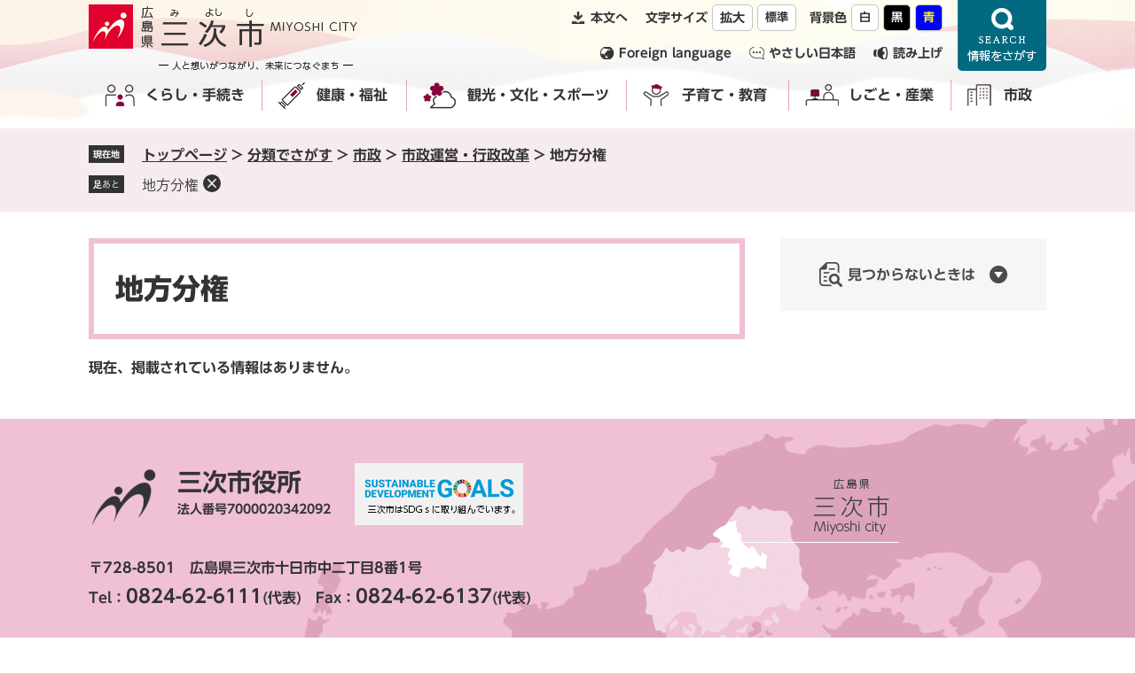

--- FILE ---
content_type: text/html
request_url: https://www.city.miyoshi.hiroshima.jp/life/6/42/201/
body_size: 17088
content:
<!DOCTYPE html>
<html lang="ja">
<head>
<meta charset="utf-8">
<!-- Google tag (gtag.js) -->
<script async src="https://www.googletagmanager.com/gtag/js?id=G-F9YSKHQQFC"></script>
<script>
  window.dataLayer = window.dataLayer || [];
  function gtag(){dataLayer.push(arguments);}
  gtag('js', new Date());

  gtag('config', 'G-F9YSKHQQFC');
</script>
<meta http-equiv="X-UA-Compatible" content="IE=edge">
<meta name="viewport" content="width=device-width, initial-scale=1.0">
<title>地方分権 - 三次市ホームページ</title>
<link rel="shortcut icon" href="/favicon.ico" type="image/vnd.microsoft.icon">
<link rel="icon" href="/favicon.ico" type="image/vnd.microsoft.icon">
<link rel="apple-touch-icon" href="/apple-touch-icon.png">
<link rel="stylesheet" media="print" href="/ssi/css/print.css">
<script src="/ssi/js/escapeurl.js"></script>
<script src="/ssi/js/jquery.js"></script>
<script src="/ssi/js/jquery-migrate.js"></script>
<script src="/ssi/js/common.js"></script>
<script src="/ssi/js/s-google.js"></script>
<script src="/ssi/js/search-open-page-id.js"></script>
<script src="/ssi/js/last-page-parts-load-1.js"></script>
<script src="/ssi/js/footstep.js"></script>
<link rel="stylesheet" href="/ssi/css/footstep.css">
<script src="/ssi/js/search-trend.js"></script>
<!-- モリサワ タイプスクエアここから -->
<script src="//typesquare.com/3/tsst/script/ja/typesquare.js?6334fafb14844380bc622d23ac1e02d5"></script>
<!-- モリサワ タイプスクエアここまで -->
<!-- やさしい日本語ここから -->
<script src="https://tsutaeru.cloud/assets/snippet/js/tsutaeru.js?api_key=332f25c5-9165-4b95-88f6-63e8b57b4f84"></script>
<!-- やさしい日本語ここまで-->
<style media="all">
@import url("/ssi/css/life.css");
</style>
<!-- Google tag (gtag.js) -->
<script async src="https://www.googletagmanager.com/gtag/js?id=UA-116066180-1"></script>
<script>
  window.dataLayer = window.dataLayer || [];
  function gtag(){dataLayer.push(arguments);}
  gtag('js', new Date());

  gtag('config', 'UA-116066180-1');
</script>
</head>
<body>

<div class="life life_list1 side2">
	<!-- コンテナここから -->
	<div id="container">
		<span class="hide" id="pagetop">ページの先頭です。</span>
		<span class="hide"><a href="#skip">メニューを飛ばして本文へ</a></span>

		<!-- ヘッダここから -->
		<div id="header">
			<div id="spm_wrap"><button type="button" id="spm_kaiyu"><span class="hide">おすすめ</span></button><button type="button" id="spm_menu"><span class="hide">メニュー</span></button><button type="button" id="spm_search"><span class="hide">検索</span></button></div>
<!-- ヘッダーここから -->
<div id="header2">
	<div id="he_left">
		<div id="logo"><a href="/"><img src="/img/common/logo.png" alt="三次市ホームページ" width="310" height="80"></a></div>
	</div>
	<div id="he_right">
		<noscript><p>JavaScriptが無効のため、文字の大きさ・背景色を変更する機能を使用できません。</p></noscript>
		<!-- リンクここから -->
		<ul id="header_navi">
			<li class="h_main"><a href="#skip">本文へ</a></li>
			<li class="h_support">
				<div id="support_menu_box">
					<!-- 文字の大きさ変更ここから -->
					<dl id="moji_size">
						<dt>文字サイズ</dt>
						<dd><a id="moji_large" href="javascript:fsc('larger');" title="文字サイズを拡大する">拡大</a></dd>
						<dd><a id="moji_default" href="javascript:fsc('default');" title="文字サイズを標準にする">標準</a></dd>
					</dl>
					<!-- 文字の大きさ変更ここまで -->
					<!-- 背景の変更ここから -->
					<dl id="haikei_color">
						<dt>背景色</dt>
						<dd><a id="haikei_white" href="javascript:SetCss(1);" title="背景色を白色に変更する">白</a></dd>
						<dd><a id="haikei_black" href="javascript:SetCss(2);" title="背景色を黒色に変更する">黒</a></dd>
						<dd><a id="haikei_blue"  href="javascript:SetCss(3);" title="背景色を青色に変更する">青</a></dd>
					</dl>
					<!-- 背景の変更ここまで -->
				</div>
			</li>
			<li class="h_lang"><a href="/site/userguide/6179.html" lang="en">Foreign language</a></li>
			<li class="h_nihongo"><a href="https://tsutaeru.cloud/easy.php?uri=https%3A%2F%2Fwww.city.miyoshi.hiroshima.jp%2F">やさしい日本語</a></li>
			<li class="h_read">
				<a href="javascript:void(0);" id="btn_yomiage_open">読み上げ</a>
				<div id="yomiage" style="display:none">
					<script>_tsutaeru.speech.button()</script>
				</div>
			</li>
		</ul>
		<!-- リンクここまで -->
		<!-- 検索ここから -->
		<div id="h_search">
			<button type="button" id="btn_search">情報をさがす</button>
			<div class="h_search_box">
				<div id="top_search_keyword">
					<!-- Googleカスタム検索ここから -->
					<form action="/search.html" method="get" id="cse-search-box" name="cse-search-box">
						<input type="hidden" name="cx" value="3328b16f3aa6d413e"><!--
						--><input type="hidden" name="cof" value="FORID:11"><!--
						--><input type="hidden" name="ie" value="UTF-8"><!--
						--><label for="tmp_query">キーワード検索</label><!--
						--><input type="text" name="q" value="" id="tmp_query"><!--
						--><input type="submit" value="検索" id="submit" name="sa">
					</form>
					<script src="https://www.google.com/coop/cse/brand?form=cse-search-box"></script>
					<!-- Googleカスタム検索ここまで -->
					<div id="cse_filetype">
						<fieldset>
							<legend><span class="hide">検索対象</span></legend>
							<span class="cse_filetypeselect"><input type="radio" name="google_filetype" id="filetype_all" checked="checked"><label for="filetype_all">すべて</label></span>
							<span class="cse_filetypeselect"><input type="radio" name="google_filetype" id="filetype_html"><label for="filetype_html">ページ</label></span>
							<span class="cse_filetypeselect"><input type="radio" name="google_filetype" id="filetype_pdf"><label for="filetype_pdf">PDF</label></span>
						</fieldset>
					</div>
				</div>
				<!-- ページID検索ここから -->
				<div id="top_search_page_id">
					<div id="open_page_id_box">
						<label for="open_page_id">ページID検索</label>
						<a href="/site/userguide/6933.html" class="about_page_id">ページID検索とは</a>
						<div>
							<input type="text" id="open_page_id" name="open_page_id" value=""><!--
							--><input type="submit" value="表示" id="open_page_id_submit" name="open_page_id_submit" onclick="javascript:search_open_page_id();" onkeypress="javascript:search_open_page_id();">
						</div>
					</div>
					<div id="open_page_id_message"></div>
				</div>
				<!-- ページID検索ここまで -->
				<!-- 注目ワードここから -->
				<div id="search_trend_word">
					<div id="search_trend_word_ttl">注目ワード</div>
					<p>遊休財産
森のポッケ
会計年度
女子野球
入札公告
ふるさと納税
こども診療所
報道発表</p>
				</div>
				<!-- 注目ワードここまで -->
				<!-- 検索メニューここから -->
				<div id="top_search_menu_list">
					<ul>
						<li id="top_search_ctg1"><a href="/life/">分類でさがす</a></li>
						<li id="top_search_ctg2"><a href="/soshiki/">組織でさがす</a></li>
						<li id="top_search_ctg3"><a href="/calendar/">カレンダーでさがす</a></li>
						<li id="top_search_ctg4"><a href="/map/">地図でさがす</a></li>
					</ul>
				</div>
				<!-- 検索メニューここまで -->
				<!-- AIチャットボットここから -->
				<div id="top_search_menu_aicb">
					<a href="https://supportbot-admin.userlocal.jp/pages/fbdc39cd22672f8769ac"><img src="/img/sp/btn_chatbot.png" alt="きりこちゃんに質問する" width="480" height="90"></a><span class="external_link_text">＜外部リンク＞</span>
				</div>
				<!-- AIチャットボットここまで -->
			</div>
		</div>
		<!-- 検索ここまで -->
	</div>
</div>
<!-- ヘッダーここまで -->
			<!-- グローバルここから -->
<div id="top_search">
	<div id="top_search_box">
		<ul id="gnav">
			<li id="gnav1"><a href="/life/1/">くらし・手続き</a></li>
			<li id="gnav2"><a href="/life/2/">健康・福祉</a></li>
			<li id="gnav3"><a href="/life/3/">観光・文化・スポーツ</a></li>
			<li id="gnav4"><a href="/life/4/">子育て・教育</a></li>
			<li id="gnav5"><a href="/life/5/">しごと・産業</a></li>
			<li id="gnav6"><a href="/life/6/">市政</a></li>
		</ul>
	</div>
</div>
<!-- グローバルここまで -->
<!-- おすすめ情報ここから -->
<div id="osusume_banner">
	<div id="osusume_banner_list">
		<a href="/site/promotion/" onclick="javascript:gtag('event','click',{'event_category':'banner','event_label':'/banner-kaiyu/promo'});" onkeypress="javascript:gtag('event','click',{'event_category':'banner','event_label':'/banner-kaiyu/promo'});" rel="nofollow"><img src="/img/kaiyu/bnr_citypromotion.png" alt="シティプロモーションサイト" width="220" height="110"></a>
		<a href="/site/kosodate/" onclick="javascript:gtag('event','click',{'event_category':'banner','event_label':'/banner-kaiyu/kosodate'});" onkeypress="javascript:gtag('event','click',{'event_category':'banner','event_label':'/banner-kaiyu/kosodate'});" rel="nofollow"><img src="/img/kaiyu/bnr_kosodate.png" alt="子育て支援サイト" width="220" height="110"></a>
		<a href="https://miyoshi-style.com/" onclick="javascript:gtag('event','click',{'event_category':'banner','event_label':'/banner-kaiyu/ijyu'});" onkeypress="javascript:gtag('event','click',{'event_category':'banner','event_label':'/banner-kaiyu/ijyu'});" rel="nofollow"><img src="/img/kaiyu/bnr_ijyu.png" alt="広島県三次市 移住・定住支援" width="220" height="110"></a><span class="external_link_text">＜外部リンク＞</span>
	</div>
	<div id="kaiyu_koukoku">
		<div id="kaiyu_koukoku_ttl">広告欄</div>
		<div id="kaiyu_koukoku_list" class="kaiyu_random">
			<div><a href="https://www.miyoshi-eisei.jp/lp/kataduke/" onclick="javascript:gtag('event','click',{'event_category':'banner','event_label':'/banner-kaiyu/02'});" onkeypress="javascript:gtag('event','click',{'event_category':'banner','event_label':'/banner-kaiyu/02'});" rel="nofollow"><img src="/img/kaiyu/miyoshieisei1.jpg" alt="三次衛生工業社1" width="220" height="60"></a><span class="external_link_text">＜外部リンク＞</span></div>
			<div><a href="https://www.miyoshi-eisei.jp/lp/kataduke/" onclick="javascript:gtag('event','click',{'event_category':'banner','event_label':'/banner-kaiyu/03'});" onkeypress="javascript:gtag('event','click',{'event_category':'banner','event_label':'/banner-kaiyu/03'});" rel="nofollow"><img src="/img/kaiyu/miyoshieisei2.jpg" alt="三次衛生工業社2" width="220" height="60"></a><span class="external_link_text">＜外部リンク＞</span></div>
		</div>
	</div>
</div>
<!-- おすすめ情報ここまで -->
			<!-- header3 -->
		</div>
		<!-- ヘッダここまで -->

		<!-- ぱんくずナビここから -->
		<div id="pankuzu_wrap">
			<div class="pankuzu">
				<span class="icon_current">現在地</span>
				<span class="pankuzu_class pankuzu_class_top"><a href="/">トップページ</a></span>
				<span class="pankuzu_mark"> &gt; </span>
				<span class="pankuzu_class"><a href="/life/">分類でさがす</a></span>
				<span class="pankuzu_mark"> &gt; </span>
				<span class="pankuzu_class"><a href="/life/6/">市政</a></span>
				<span class="pankuzu_mark"> &gt; </span>
				<span class="pankuzu_class"><a href="/life/6/42/">市政運営・行政改革</a></span>
				<span class="pankuzu_mark"> &gt; </span>
				<span class="pankuzu_class pankuzu_class_current">地方分権</span>
			</div>
		</div>
		<!-- ぱんくずナビここまで -->

		<div id="mymainback">

			<!-- メインここから -->
			<div id="main">
				<div id="main_a">
					<hr class="hide">
					<p class="hide" id="skip">本文</p>

					<div id="main_header">
						<h1>地方分権</h1>
					</div>


					<!-- main_bodyここから -->
					<div id="main_body">

						<!-- 分類ごとの新着情報ここから -->
						<!-- [[a]] --><p class="no_data">現在、掲載されている情報はありません。</p><!-- [[f]] -->
						<!-- 分類ごとの新着情報ここまで -->

					</div>
					<!-- main_bodyここまで -->

				</div>
			</div>
			<!-- メインここまで -->
			<hr class="hide">

			<!-- サイドバー1ここから -->
			<!-- サイドバー1ここまで -->

			<!-- サイドバー2ここから -->
			<div id="sidebar2">

				<!-- 大中小メニューここから ※使用する場合はコメントアウトを外す -->
<!-- 
				<div class="side_box">
					<div class="side_box_ttl"><h2><a href="/life/6/">市政</a></h2></div>
					<div class="side_box_list">
						<ul>
 -->
							<!-- [[life_name2_pagelink_head]] -->
<!-- 
							<li>[[life_name2_pagelink]]</li>
 -->
 							<!-- [[life_name2_pagelink_tail]] -->
<!-- 
						</ul>
					</div>
				</div>
 -->
				<!-- 大中小メニューここまで -->

				<!-- 関連情報ここから -->
				<div id="kanren_info">
					<h2>関連情報</h2>
					<!-- [[section_subtitle_head2]] --><!-- [[section_subtitle_tail2]] -->
					<!-- [[section_subtitle_hr_head2]] -->
					<!-- [[section_subtitle_hr_tail2]] -->
				</div>
				<!-- 関連情報ここまで -->

				<!-- 「見つからないとき」「よくある質問」ここから -->
				<div id="common_banner_link">
<div id="common_banner_mitsukaranai"><div id="common_banner_mitsukaranai_ttl"><span>見つからないときは</span></div>
<ul>
<li id="mitsukaranai_ctg1"><a href="/life/">分類でさがす</a></li>
<li id="mitsukaranai_ctg2"><a href="/soshiki/">組織でさがす</a></li>
<li id="mitsukaranai_ctg3"><a href="/calendar/">カレンダーでさがす</a></li>
<li id="mitsukaranai_ctg4"><a href="/map/">地図でさがす</a></li>
</ul>
<div class="mitsukaranai_close"><button type="button" id="btn_mitsukaranai_close">閉じる</button></div>
</div>
</div>
				<!-- 「見つからないとき」「よくある質問」ここまで -->

			</div>
			<!-- サイドバー2ここまで -->

		</div><!-- 3カラム終わり -->

		<!-- バナー広告ここから --><!-- バナー広告ここまで -->

		<!-- フッタここから -->
		<div id="footer">
			<div id="footer_link_pagetop">
	<a href="#pagetop"><img src="/img/common/btn_pagetop.png" width="90" height="90" alt="このページの先頭へ"></a>
</div>
			<!-- footer1 -->
			<div id="author_info">
	<div id="author_box">
		<div class="author_name">
			<p class="f_author">三次市役所</p>
			<p class="f_number">法人番号7000020342092</p>
		</div>
		<p class="f_sdgs"><img src="/img/common/banner_sdgs.png" alt="三次市はSDGsに取り組んでいます。" width="190" height="70"></p>
		<p class="f_address">〒728-8501　広島県三次市十日市中二丁目8番1号</p>
		<p class="f_contact">Tel：<strong class="fw_normal">0824-62-6111</strong>(代表)　Fax：<strong class="fw_normal">0824-62-6137</strong>(代表)</p>
	</div>
	<div id="author_links">
		<ul>
			<li id="author_links_jikan"><a href="/soshiki/4/1234.html#businesshours">開庁時間</a></li>
			<li id="author_links_annai"><a href="/life/6/40/183/">庁舎案内</a></li>
			<li id="author_links_kakuka"><a href="/soshiki/5/2077.html">各課の連絡先</a></li>
		</ul>
	</div>
	<div id="footer_navi">
		<ul>
			<li><a href="/sitemap.html">サイトマップ</a></li>
			<li><a href="/site/userguide/3161.html">リンク・著作権</a></li>
			<li><a href="/soshiki/1/2894.html">交通アクセス</a></li>
			<li><a href="/life/6/52/266/">個人情報保護</a></li>
			<li><a href="/site/userguide/list6-9.html">アクセシビリティ</a></li>
		</ul>
		<div id="copyright"><p lang="en">Copyright Miyoshi City. All Rights Reserved.</p></div>
	</div>
</div>
		</div>
		<!-- フッタここまで -->

	</div>
	<!-- コンテナここまで -->
</div>
<!-- やさしい日本語ここから-->
<script src="/ssi/js/yomiage.js"></script>
<!-- やさしい日本語ここまで-->
<!-- AIチャットボットここから-->
<script>
(function (c, n, s) {
    if (c[n] === void 0) {c['ULObject'] = n;
    c[n] = c[n] || function () {(c[n].q = c[n].q || []).push(arguments)};
    c[n].l = 1 * new Date();var e = document.createElement('script');
    e.async = 1;e.src = s + "/chatbot.js";
    var t = document.getElementsByTagName('script')[0];t.parentNode.insertBefore(e, t);}
})(window, 'ul_widget', 'https://support-widget.userlocal.jp');
ul_widget('init', { 'id': 'fbdc39cd22672f8769ac', 'lg_id': '' });
</script>
<!-- AIチャットボットここまで-->
</body>
</html>

--- FILE ---
content_type: text/css
request_url: https://www.city.miyoshi.hiroshima.jp/ssi/css/parts.css
body_size: 54707
content:
@charset "utf-8";

/********** 1 共通 **********/

/* float clear */
.cf::before,
.cf::after {
	content: "";
	display: table;
}
.cf::after {
	clear: both;
}
/* For IE 6/7 (trigger hasLayout) */
.cf {
	zoom: 1;
}

/* スマートフォン用 */
#viewPCMode {
	display: none;
}
#sp_page_index_link_wrap {
	display: none;
}
#spm_wrap {
	display: none;
}
.sp_button {
	display: none;
}

/* レスポンシブアコーディオン用 */
.acc_title + input {
	display: none;
}
.acc_icon {
	display: none;
}

/* 隠す */
.hide {
	display: block;
	width: 0px;
	height: 0px;
	margin: 0px;
	padding: 0px;
	clip: rect(0,0,0,0);
	overflow: hidden;
}
hr.hide {
	border: none;
}

/* Googlemap */
.gglmap {
	position: relative;
	padding-top: 30px;
	padding-bottom: 56.25%;
	height: 0px;
	overflow: hidden;
}
.gglmap iframe,
.gglmap object,
.gglmap embed {
	position: absolute;
	top: 0px;
	left: 0px;
	width: 100%;
	height: 100%;
}

/* iOSでのボタンデザインをリセット */
input[type="button"],
input[type="submit"],
button {
	-webkit-appearance: none;
	   -moz-appearance: none;
		appearance: none;
	border-radius: 0;
	cursor: pointer;
	color: inherit;
	font-weight: normal;
	font-style: normal;
}

/* telリンク無効 */
.open_page_id a[href^="tel:"],
.f_number a[href^="tel:"] {
	text-decoration: none !important;
	color: currentColor !important;
	pointer-events: none !important;
}

/* 承認枠 */
#approval_table {
	font-size: 1.4rem;
}

/********** 2 基本設定 **********/

/* フォント */
body,
button,
input[type="button"],
input[type="submit"],
input[type="text"],
textarea,
select {
	font-family: 'UD Shin Go DemiBold', Meiryo, メイリオ, 'Hiragino Kaku Gothic ProN', 'ヒラギノ角ゴ ProN W3', Osaka, sans-serif;
	font-size: 1.6rem;
	line-height: 1.5;
}
input[type],textarea,select{
	font-family: initial;
}

.detail div[class^="detail_"],
.site_index div[class^="detail_"],
.site_detail div[class^="detail_"] {
	font-family: 'UD Shin Go Medium';
}
strong {
	font-family: 'UD Shin Go Bold';
}
em {
	font-family: 'Hiragino Kaku Gothic ProN', 'ヒラギノ角ゴ ProN W3', Osaka, 'MS PGothic', sans-serif;
}
h1, h2, h3, h4, h5, h6 {
	font-family: 'UD Shin Go Bold';
}
h1 strong, h2 strong, h3 strong, h4 strong, h5 strong, h6 strong {
	font-family: 'UD Shin Go Heavy';
}
.mincho {
	font-family: '游明朝', 'Yu Mincho', '游明朝体', 'YuMincho', 'ヒラギノ明朝 Pro W3', 'Hiragino Mincho Pro', 'HiraMinProN-W3', serif;
}

.fw_normal { font-family: 'UD Shin Go DemiBold'; }
.not_udfont { font-family: sans-serif !important; }

/* 基本の文字色 */
body {
	color: #333333;
}

/* リンク */
a:link {
	color: #333333;
	text-decoration: underline;
}
a:visited {
	color: #551a8b;
	text-decoration: underline;
}
a:active {
	color: #333333;
	text-decoration: none;
}
a:hover {
	color: #333333;
	text-decoration: none;
}

.detail #main_body a:link,
.site_index #main_body a:link,
.site_detail #main_body a:link  {
	color: #0066cc;
	text-decoration: underline;
}
.detail #main_body a:visited,
.site_index #main_body a:visited,
.site_detail #main_body a:visited {
	color: #551a8b;
	text-decoration: underline;
}
.detail #main_body a:active,
.site_index #main_body a:active,
.site_detail #main_body a:active {
	color: #0066cc;
	text-decoration: none;
}
.detail #main_body a:hover,
.site_index #main_body a:hover,
.site_detail #main_body a:hover {
	color: #0066cc;
	text-decoration: none;
}

a img {
	border: none;
}

/* 外部リンク */
.external_link_text {
	display: none;
}

/* 基本タグ */
p {
	margin: 1em 0px;
	word-wrap: break-word;
	word-break: break-all;
}

hr {
	clear: both;
}

/********** 3 ヘッダ **********/

/* ヘッダ */
#header {
	background: url("/img/common/image_bg_header.jpg") no-repeat center top;
}
#header2 {
	width: 1080px;
	margin: 0px auto;
	position: relative;
}

#he_left {
	width: 310px;
	position: absolute;
	top: 5px;
	left: 0px;
	z-index: 1;
}
#he_left #logo {
	margin: 0px;
}
#he_left #logo h1 {
	margin: 0px;
}
#he_left #logo a {
	display: block;
}
#he_left #logo img {
	max-width: 100%;
	height: auto;
}

#he_right {
	margin-left: 303px;
	padding: 5px 117px 0px 80px;
	text-align: right;
	position: relative;
}

ul#header_navi {
	margin: 0px;
	padding: 0px;
	list-style: none;
	font-size: 1.4rem;
	display: -webkit-box;
	display: -ms-flexbox;
	display: flex;
	-ms-flex-wrap: wrap;
	    flex-wrap: wrap;
	-webkit-box-pack: end;
	    -ms-flex-pack: end;
	        justify-content: flex-end;
	-webkit-box-align: start;
	    -ms-flex-align: start;
	        align-items: flex-start;
}
ul#header_navi li[class^="h_"] {
	display: inline-block;
	vertical-align: top;
	margin: 0px 0px 10px 20px;
}
ul#header_navi a {
	line-height: 3rem;
	text-decoration: none;
	padding-left: 22px;
}
ul#header_navi li.h_main a {
	background: url("/img/common/icon_hd_honbun.png") no-repeat left center;
}
ul#header_navi li.h_lang a {
	background: url("/img/common/icon_hd_language.png") no-repeat left center;
	text-shadow: 0 0 3px #f6f5f5, 0 0 3px #f6f5f5, 0 0 3px #f6f5f5, 0 0 3px #f6f5f5, 0 0 3px #f6f5f5, 0 0 3px #f6f5f5;
}
ul#header_navi li.h_nihongo a {
	background: url("/img/common/icon_hd_nihongo.png") no-repeat left center;
	text-shadow: 0 0 3px #f6f5f5, 0 0 3px #f6f5f5, 0 0 3px #f6f5f5, 0 0 3px #f6f5f5, 0 0 3px #f6f5f5, 0 0 3px #f6f5f5;
}
ul#header_navi li.h_read a {
	background: url("/img/common/icon_hd_read.png") no-repeat left center;
	text-shadow: 0 0 3px #f6f5f5, 0 0 3px #f6f5f5, 0 0 3px #f6f5f5, 0 0 3px #f6f5f5, 0 0 3px #f6f5f5, 0 0 3px #f6f5f5;
}
.h_read {
	position: relative;
}
#yomiage {
	min-width: 240px;
	position: absolute;
	right: 0px;
	top: 100%;
	z-index: 999 !important;
}

/* アクセシビリティ機能 */
#support_menu_box {
}
#support_menu_box dl {
	margin: 0px;
	display: -webkit-inline-box;
	display: inline-flex;
	-webkit-box-align: center;
	align-items: center;
}
#support_menu_box dl + dl {
	margin-left: 10px;
}
#support_menu_box dl dt {
	display: inline-block;
	vertical-align: middle;
	font-size: 1.4rem;
	font-weight: normal;
	line-height: 3.0rem;
	margin: 0px
	padding: 0px;
}
#support_menu_box dl dd {
	display: inline-block;
	vertical-align: middle;
	margin: 0px 0px 0px 5px;
	padding: 0px;
}
#support_menu_box dl dd a {
	display: block;
	background: #fff;
	border: 1px solid #c7c5c2;
	border-radius: 5px;
	font-size: 1.3rem;
	line-height: 2.8rem;
	text-decoration: none;
	padding: 0px 8px;
}
#support_menu_box dl dd a#moji_large {
	font-size: 1.4rem;
	font-weight: bold;
}
#support_menu_box dl dd a#haikei_white {
	background: #fff !important;
	color: #333 !important;
}
#support_menu_box dl dd a#haikei_black {
	background: #000 !important;
	color: #fff !important;
}
#support_menu_box dl dd a#haikei_blue {
	background: #00f !important;
	color: #ff0 !important;
}

/* 情報をさがす */
#h_search {
	position: absolute;
	right: 0px;
	top: 0px;
}
#btn_search, #h_search > a {
	display: block;
	width: 100px;
	height: 80px;
	padding: 0px;
	background: url("/img/common/icon_search.png") no-repeat center top 9px #016a81;
	color: #fff;
	text-indent: -9999em;
	white-space: nowrap;
	overflow: hidden;
	border: none;
	border-radius: 0px 0px 5px 5px;
	box-sizing: border-box;
	position: absolute;
	right: 0px;
	top: 0px;
}
.search_open  #btn_search {
	background-image: url("/img/common/icon_search_close.png");
	background-color: #d8f5f2;
	color: #333;
	border-radius: 0px;
}
.h_search_box {
	display: none;
	width: 1080px;
	padding: 50px 85px 40px;
	background: #d8f5f2;
	text-align: left;
	border-radius: 5px;
	box-sizing: border-box;
	flex-wrap: wrap;
	gap: 0px 30px;
	position: relative;
	right: 0px;
	top: 80px;
	z-index: 1;
}
.search_open .h_search_box {
	display: -webkit-box;
	display: flex;
}

/* 検索 */
#top_search_keyword {
	width: 590px;
}
#cse-search-box {
	display: inline-block;
	vertical-align: middle;
	width: 590px;
	box-sizing: border-box;
}
#cse-search-box label {
	display: inline-block;
	vertical-align: middle;
	margin-bottom: 5px;
}
#tmp_query {
	display: inline-block;
	vertical-align: middle;
	border: none !important;
	width: calc(100% - 103px) !important;
	height: 60px !important;
	box-sizing: border-box;
	border-radius: 5px 0px 0px 5px;
}
#submit {
	display: inline-block;
	vertical-align: middle;
	border: none;
	background: #016a81;
	width: 103px;
	height: 60px;
	box-sizing: border-box;
	margin: 0px;
	padding: 0px;
	color: #fff;
	font-size: 1.8rem;
	line-height: 60px;
	white-space: nowrap;
	border-radius: 0px 5px 5px 0px;
}

#cse_filetype {
	margin: 10px 50px 0px 0px;
	text-align: right;
}
#cse_filetype fieldset {
	border: none;
	margin: 0px;
	padding: 0px 0px 0px 10px;
}
#cse_filetype fieldset legend {
	margin: 0px;
	padding: 0px;
	display: none;
}
#cse_filetype fieldset span {
	font-size: 1.4rem;
	display: inline-block;
}
#cse_filetype fieldset span input {
	margin: 3px 4px 5px 5px;
	vertical-align: middle;
}

/* ID検索 */
#top_search_page_id {
	width: 290px;
}
#top_search_page_id a.about_page_id {
	display: inline-block;
	vertical-align: middle;
	margin-left: 10px;
	padding-left: 14px;
	background: url("/img/common/icon_search_question.png") no-repeat left center;
	font-size: 1.4rem;
	line-height: 1.6rem;
}
#open_page_id_box > div:not([id]) {
	margin-top: 5px;
}
#open_page_id {
	display: inline-block;
	vertical-align: middle;
	border: none;
	background: #fff;
	width: calc(100% - 103px);
	height: 60px;
	box-sizing: border-box;
	margin: 0px;
	padding: 0px;
	padding-left: 2px;
	color: #333;
	font-size: 1.8rem;
	line-height: 60px;
	white-space: nowrap;
	border-radius: 5px 0px 0px 5px;
}
#open_page_id_submit {
	display: inline-block;
	vertical-align: middle;
	border: none;
	background: #016a81;
	width: 103px;
	height: 60px;
	box-sizing: border-box;
	margin: 0px;
	padding: 0px;
	color: #fff;
	font-size: 1.8rem;
	line-height: 60px;
	white-space: nowrap;
	border-radius: 0px 5px 5px 0px;
}

/* 注目ワード */
#search_trend_word {
	width: 100%;
	margin-top: 20px;
	padding-left: 10rem;
	font-size: 1.5rem;
	position: relative;
}
#search_trend_word_ttl {
	width: 8rem;
	background: #fff;
	color: #016a81;
	font-size: 1.3rem;
	text-align: center;
	border-radius: 5px;
	position: absolute;
	left: 0px;
	top: 0.1em;
}
#search_trend_word > p {
	margin: 0px;
}
#search_trend_word > p a {
	display: inline-block;
	vertical-align: middle;
	margin-right: 2rem;
	margin-bottom: 10px;
	text-decoration: underline;
	cursor: pointer;
}

/* 検索メニュー */
#top_search_menu_list {
	width: 100%;
	margin-top: 20px;
}
#top_search_menu_list ul {
	margin: 0px;
	padding: 0px;
	list-style: none;
	display: -webkit-box;
	display: flex;
	-webkit-box-pack: justify;
	justify-content: space-between;
}
#top_search_menu_list ul li {
	width: calc((100% - 30px) / 4);
	background: url("/img/common/icon_search_arrow.png") no-repeat right 15px center #fff;
	border: 1px solid #d8f5f2;
	border-radius: 5px;
	box-sizing: border-box;
	transition: border-color .3s;
}
#top_search_menu_list ul li:hover {
	border-color: #ccc;
}
#top_search_menu_list ul li a {
	display: block;
	padding: 15px;
	padding-left: 50px;
	background: no-repeat left 15px center;
	text-decoration: none;
}
#top_search_menu_list ul li#top_search_ctg1 a { background-image: url("/img/common/icon_search_ctg1.png"); }
#top_search_menu_list ul li#top_search_ctg2 a { background-image: url("/img/common/icon_search_ctg2.png"); }
#top_search_menu_list ul li#top_search_ctg3 a { background-image: url("/img/common/icon_search_ctg3.png"); }
#top_search_menu_list ul li#top_search_ctg4 a { background-image: url("/img/common/icon_search_ctg4.png"); }

/* AIチャットボット */
#top_search_menu_aicb {
	display: none;
	margin: 30px 0 0;
	text-align: center;
}
#top_search_menu_aicb img {
	max-width: 90%;
	height: auto !important;
}

/* グローバルナビ */
ul#gnav {
	width: 1080px;
	margin: 0px auto;
	padding: 5px 0px 20px;
	list-style: none;
	display: table;
}
ul#gnav li {
	display: table-cell;
	vertical-align: middle;
}
ul#gnav li:not(:first-child) {
	border-left: 1px solid #e2a3c0;
}
ul#gnav li#gnav1 { width: 18%; }
ul#gnav li#gnav2 { width: 15%; }
ul#gnav li#gnav3 { width: 23%; }
ul#gnav li#gnav4 { width: 17%; }
ul#gnav li#gnav5 { width: 17%; }
ul#gnav li#gnav6 { width: 10%; }
ul#gnav li a {
	display: block;
	margin: 0 2px;
	padding: 8px;
	background: no-repeat left 16px center;
	font-size: 1.6rem;
	font-weight: normal;
	text-decoration: none;
	text-align: center;
	line-height: 1.2;
	transition: background-color .2s;
}
ul#gnav li a:hover {
	background-color: #f6ecf0;
}
ul#gnav li#gnav1 a { background-image: url("/img/common/icon_gnav1.png"); padding-left: 52px; }
ul#gnav li#gnav2 a { background-image: url("/img/common/icon_gnav2.png"); padding-left: 48px; }
ul#gnav li#gnav3 a { background-image: url("/img/common/icon_gnav3.png"); padding-left: 56px; }
ul#gnav li#gnav4 a { background-image: url("/img/common/icon_gnav4.png"); padding-left: 46px; }
ul#gnav li#gnav5 a { background-image: url("/img/common/icon_gnav5.png"); padding-left: 56px; }
ul#gnav li#gnav6 a { background-image: url("/img/common/icon_gnav6.png"); padding-left: 50px; }

/* グローバルナビ（動的メニュー） ※使用する場合は要調整 */
#context_category02,
#context_category01 {
	display: none;
}

/********** 3 ヘッダ（固定） **********/
.header_fixed #header {
	width: 100%;
	background: #fff;
	box-shadow: 0 0 10px rgba(0, 0, 0, 0.15);
	position: fixed;
	left: 0;
	top: 0;
	z-index: 2;
}
.header_fixed #he_left {
	width: 245px;
	top: 20px;
}
.header_fixed #he_left #logo h1, .header_fixed #he_left #logo a {
	display: block;
	width: 245px;
	height: 36px;
	background: url("/img/common/logo_fixed.png") no-repeat left top #fff !important;
}
.header_fixed #he_left #logo img {
	display: none;
}
.header_fixed #he_right {
	padding: 0;
}
.header_fixed #he_right #header_navi,
.header_fixed #osusume_banner {
	display: none;
}
.header_fixed #btn_search, .header_fixed #h_search > a {
	border-radius: 0;
}
.header_fixed #top_search_box {
	width: 1080px;
	margin-right: auto;
	margin-left: auto;
	padding: 23px 0;
}
.header_fixed #top_search_box ul#gnav {
	width: calc(100% - 118px - 270px);
	margin-right: 118px;
	margin-left: 270px;
	padding: 0;
	border: solid #e2a3c0;
	border-width: 0 1px;
}
.header_fixed #top_search_box ul#gnav li a {
	padding: 8px 0;
	background-image: none;
	font-size: 1.5rem;
}
.header_fixed #top_search_box ul#gnav li a:hover {
	background-color: #f6ecf0;
}

/********** 4 パンくず **********/

/* パンくず */
#pankuzu_wrap {
	background: #f6ecf0;
	padding: 18px 0px 8px;
}
#pankuzu_wrap > div {
	width: 1080px;
	margin: 0px auto 10px;
	-webkit-box-sizing: border-box;
	        box-sizing: border-box;
}

.pankuzu {
	position: relative;
	padding-left: 6rem;
}
.pankuzu .icon_current {
	display: none;
}
.pankuzu:first-child .icon_current {
	display: block;
	width: 4rem;
	height: 2rem;
	background: #333;
	color: #fff;
	font-size: 1rem;
	line-height: 1.2rem;
	padding: 0.4rem 0px;
	text-align: center;
	-webkit-box-sizing: border-box;
	        box-sizing: border-box;
	position: absolute;
	top: 1px;
	left: 0px;
}

/********** 5 フッタ **********/

/* フッタ */
#footer {
	background: url("/img/common/image_bg_footer.png") no-repeat left calc(50% + 280px) top #efc0d6;
}

#author_info {
}
#author_info > div {
	width: 1080px;
	margin: 0px auto;
}

#author_box {
	display: -webkit-box;
	display: flex;
	flex-wrap: wrap;
	padding: 50px 460px 20px 0px;
	box-sizing: border-box;
}
#author_box p {
	margin: 0px;
}

.author_name {
	width: 30rem;
	margin-bottom: 10px;
	padding-left: 100px;
	background: url("/img/common/icon_ft_logo.png") no-repeat left 3px center;
	box-sizing: border-box;
}
#author_box p.f_sdgs {
	margin-bottom: 10px;
}
#author_box p.f_author {
	font-size: 2.8rem;
}
#author_box p.f_number {
	font-size: 1.4rem;
}
#author_box p.f_address {
	margin-top: 20px;
	margin-bottom: 5px;
}
#author_box p.f_contact strong {
	font-size: 2.1rem;
	font-weight: normal;
}

#author_links {
	font-size: 1.4rem;
}
#author_links ul {
	padding: 0px;
	list-style: none;
}
#author_links ul li {
	display: inline-block;
	vertical-align: middle;
	margin: 0px 20px 20px 0px;
}
#author_links a {
	display: block;
	padding: 10px 20px 10px 60px;
	background: no-repeat left 20px center #f0f0f0;
	border-radius: 5px;
	color: inherit;
	text-decoration: none;
	transition: background-color .2s;
}
#author_links ul li a:hover {
	background-color: #ffffff;
}
#author_links_jikan a {
	background-image: url("/img/common/icon_ft_jikan.png");
}
#author_links_annai a {
	background-image: url("/img/common/icon_ft_annai.png");
}
#author_links_kakuka a {
	background-image: url("/img/common/icon_ft_kakuka.png");
}

#footer_navi {
	width: 1080px;
	margin: 0px auto;
	padding-bottom: 30px;
	font-size: 1.4rem;
	display: -webkit-box;
	display: flex;
	flex-wrap: wrap;
	-webkit-box-pack: justify;
	justify-content: space-between;
}
#footer_navi a {
	color: inherit;
}
#footer_navi a:hover {
	text-decoration: none;
}
#footer_navi ul {
	margin: 0px;
	padding: 10px 0px;
	list-style: none;
	display: -webkit-box;
	display: -ms-flexbox;
	display: flex;
	-ms-flex-wrap: wrap;
	    flex-wrap: wrap;
	-webkit-box-pack: start;
	    -ms-flex-pack: start;
	        justify-content: flex-start;
	-webkit-box-align: start;
	    -ms-flex-align: start;
	        align-items: flex-start;
}
#footer_navi ul li {
	display: inline-block;
	vertical-align: middle;
	margin: 0px 0px 15px 0px;
	padding: 0px 20px;
	line-height: 1;
	border-right: 1px solid #333;
}
#footer_navi ul li:first-child {
	padding-left: 0px;
}
#footer_navi ul li:last-child {
	padding-right: 0px;
	border-right: none;
}

#copyright {
	padding: 10px 0px 30px;
}
#copyright p {
	margin: 0px;
	font-size: 1.2rem;
}

/* ページトップ（フローティング表示） */
#footer_link_pagetop {
	display: block;
	width: 54px;
	position: fixed;
	right: 20px;
	bottom: -180px;
	z-index: 70;
	-webkit-transition: bottom 0.5s ease-in-out;
	-o-transition: bottom 0.5s ease-in-out;
	transition: bottom 0.5s ease-in-out;
}
#footer_link_pagetop.fixed {
	bottom: 10px;
}
#footer_link_pagetop a {
	display: block;
}
#footer_link_pagetop img {
	width: 100%;
	height: auto;
}

/* おすすめ情報（回遊ボタン） */
#osusume_banner {
	display: none;
}
#osusume_banner_list img {
	vertical-align: top;
}
#kaiyu_koukoku_ttl {
	display: inline-block;
	margin-bottom: 5px;
	padding: 0 5px;
	background: rgba(255, 255, 255, 0.8);
	border-left: 3px solid #e2a3c0;
}

/********** 6 メイン **********/

/* メイン */
#mymainback {
	padding-top: 30px;
	padding-bottom: 30px;
}

/* コンテンツヘッダ */
.content_header_wrap {
	display: -webkit-box;
	display: -ms-flexbox;
	display: flex;
	-ms-flex-wrap: wrap;
	    flex-wrap: wrap;
	-webkit-box-pack: justify;
	    -ms-flex-pack: justify;
	        justify-content: space-between;
	-webkit-box-align: start;
	    -ms-flex-align: start;
	        align-items: flex-start;
}

#content_header {
	margin: 0px 0px 20px auto;
	text-align: right;
}
#content_header > span {
	display: inline-block;
	margin-left: 1em;
}
#content_header > span.link_print {
	display: block;
	margin-left: 0;
	margin-top: 5px;
}

/* SDGsアイコン */
.d-flex.f-wrap-wrap,
.sdgs-icons {
	margin: 0px 0px 20px;
	text-align: left;
}
.d-flex.f-wrap-wrap > *,
.sdgs-icons > * {
	display: inline-block;
	vertical-align: top;
	margin: 0px 5px 5px 0px;
	width: 100px;
}

.d-flex.f-wrap-wrap img,
.sdgs-icons img {
	width: 100px;
	height: auto;
}
.d-flex.f-wrap-wrap > * img,
.sdgs-icons > * img {
	display: block;
	margin: 0px;
	width: 100%;
	height: auto;
}

/* 印刷 */
#print_mode_link,
#print_mode_link_large {
	display: inline-block;
	background: url(/img/common/icon_print.png) no-repeat left center;
	padding-left: 20px;
}

/* 見出し */
#main_header {
	margin-bottom: 20px;
}
#main_header h1 {
	margin: 0px;
	padding: 29px 24px;
	background: #ffffff;
	border: 6px solid #efc0d6;
	font-size: 3.2rem;
	font-weight: bold;
	line-height: 1.4;
}

#main_body h2 {
	clear: both;
	margin: 20px 0px;
	padding: 20px 30px;
	background: #edd9e2;
	font-size: 2.8rem;
	font-weight: bold;
	line-height: 1.4;
}

#main_body h3 {
	clear: both;
	margin: 20px 0px;
	padding: 16px 30px;
	background: #b9e2f7;
	font-size: 2.4rem;
	font-weight: bold;
	line-height: 1.4;
}

#main_body h4 {
	clear: both;
	margin: 20px 0px;
	padding: 15px 30px;
	background: #e0efdd;
	font-size: 2.0rem;
	font-weight: bold;
	line-height: 1.4;
}

#main_body h5 {
	clear: both;
	margin: 20px 0px;
	padding: 10px 29px;
	background: #fff;
	border: 1px solid #e2a3c0;
	font-size: 1.8rem;
	font-weight: bold;
	line-height: 1.4;
}

#main_body h6 {
	clear: both;
	margin: 20px 0px;
	padding: 9px 30px;
	background: #dcf0fb;
	font-size: 1.6rem;
	font-weight: bold;
	line-height: 1.4;
}

/* テーブル */
#main_body table {
	border-color: #333;
	border-collapse: collapse;
	border-style: solid;
	margin: 0px 0px 20px;
	max-width: 100%;
}
#main_body th {
	background: #f6f6f6;
	border-color: #333;
	border-collapse: collapse;
	border-style: solid;
	border-width: 1px;
	padding: 0.5em;
}
#main_body td {
	border-color: #333;
	border-collapse: collapse;
	border-style: solid;
	border-width: 1px;
	padding: 0.5em;
}
/* テーブル内のpタグのマージンを0にする */
#main_body table p {
	margin: 0px 0px 1em;
}
#main_body table p:last-child {
	margin: 0px;
}
/* テーブル（borderを「0」に設定した場合は罫線を表示させない） */
/*
#main_body table[border="0"],
#main_body table[border="0"] th,
#main_body table[border="0"] td {
	border-width: 0px;
}
*/

/********** 7 サイド **********/

/* サイドバー */
#sidebar1 > div,
#sidebar2 > div {
	margin-bottom: 10px;
}
#sidebar1 > div:last-child,
#sidebar2 > div:last-child {
	margin-bottom: 0px !important;
}

#sidebar1 img,
#sidebar2 img {
	max-width: 100%;
	height: auto;
}

/* レコメンド・AIレコメンド */
#sidebar_recommend,
#sidebar_ai_recommend {
}

#recommend_title,
#ai_recommend_title {
	background: #f6ecf0;
	text-align: center;
	padding: 10px 5px;
}
#recommend_title h2,
#ai_recommend_title h2 {
	display: inline-block;
	text-align: left;
	font-size: 1.6rem;
	font-weight: normal;
	line-height: 1.4;
	margin: 0px;
	padding: 3px 0px 3px 40px;
}
#recommend_title h2 {
	background: url(/img/common/icon_recommend.png) no-repeat left center;
}
#ai_recommend_title h2 {
	background: url(/img/common/icon_ai_recommend.png) no-repeat left center;
}
#recommend_title h2 span,
#ai_recommend_title h2 span {
	display: block;
}

#sidebar_recommend ul,
#sidebar_ai_recommend ul {
	margin: 0px;
	padding: 0px;
	list-style: none;
}
#sidebar_recommend a:link,
#sidebar_ai_recommend a:link {
	color: inherit;
}
#sidebar_recommend ul li,
#sidebar_ai_recommend ul li {
	display: block;
	padding: 13px 20px;
}
#sidebar_recommend ul li:not(:first-child),
#sidebar_ai_recommend ul li:not(:first-child) {
	border-top: 1px solid #bbb;
}

/* 「見つからないときは」「よくある質問」バナー */
#common_banner_link ul {
	margin: 0px;
	padding: 0px;
	list-style: none;
}
#common_banner_mitsukaranai {
	background: #f6f6f6;
	max-width: 300px;
	margin-left: auto;
}
#common_banner_mitsukaranai_ttl {
	display: block;
	color: #4b4b4b;
	font-size: 1.6rem;
	font-weight: normal;
	line-height: 1.4;
	text-align: center;
	cursor: pointer;
}
#common_banner_mitsukaranai_ttl span {
	display: inline-block;
	padding: 30px 36px 30px 32px;
	background: url(/img/common/icon_mitsukaranai.png) no-repeat left center,
	                   url(/img/common/icon_mitsukaranai_arrow.png) no-repeat right center;
}
#common_banner_mitsukaranai_ttl.open span {
	background-image: url(/img/common/icon_mitsukaranai.png),
	                            url(/img/common/icon_mitsukaranai_arrow_close.png);
}
#common_banner_mitsukaranai_ttl span:hover {
	text-decoration: underline;
}
#common_banner_mitsukaranai_ttl ~ * {
	display: none;
}
#common_banner_mitsukaranai_ttl.open ~ * {
	display: block;
}
#common_banner_mitsukaranai ul {
	margin: 0px 19px 10px;
}
#common_banner_mitsukaranai ul li {
	background: url("/img/common/icon_search_arrow.png") no-repeat right 20px center #fff;
	border: 1px solid #f6f6f6;
	border-radius: 5px;
	transition: border-color .3s;
}
#common_banner_mitsukaranai ul li:hover {
	border-color: #ccc;
}
#common_banner_mitsukaranai ul li:not(:first-child) {
	margin-top: 10px;
}
#common_banner_mitsukaranai ul li a {
	display: block;
	padding: 20px;
	padding-left: 70px;
	background: no-repeat left 28px center;
	text-decoration: none;
}
#common_banner_mitsukaranai ul li#mitsukaranai_ctg1 a { background-image: url("/img/common/icon_search_ctg1.png"); }
#common_banner_mitsukaranai ul li#mitsukaranai_ctg2 a { background-image: url("/img/common/icon_search_ctg2.png"); }
#common_banner_mitsukaranai ul li#mitsukaranai_ctg3 a { background-image: url("/img/common/icon_search_ctg3.png"); }
#common_banner_mitsukaranai ul li#mitsukaranai_ctg4 a { background-image: url("/img/common/icon_search_ctg4.png"); }

.mitsukaranai_close {
	padding: 0px 20px 10px;
	text-align: right;
}
#btn_mitsukaranai_close {
	margin: 0px;
	padding: 10px;
	padding-right: 28px;
	background: url("/img/common/icon_mitsukaranai_close.png") no-repeat right center;
	border: none;
	text-decoration: underline;
}

/* サイドメニュー */
.side_box {
	padding: 17px;
	padding-bottom: 2px;
	background: #fff;
	border: 3px solid #b9e2f7;
}

.side_box_ttl h2 {
	background: #b9e2f7;
	font-size: 1.6rem;
	font-weight: bold;
	line-height: 1.4;
	margin: 0px;
	padding: 14px 20px;
	text-align: center;
}

.side_box_list ul {
	margin: 0px;
	padding: 20px 20px 20px 40px;
}
.side_box_list ul li {
	margin: 0px 0px 10px;
}
.side_box_list ul li:last-child {
	margin-bottom: 0px;
}
.side_box_list ul li ul {
	padding: 0px 0px 0px 20px;
}
.side_box_list ul li ul li {
	margin-bottom: 0px;
}

.side_box_txt {
	padding: 20px 0;
}
.side_box_txt p {
	margin: 0px 0px 1em;
}
.side_box_txt p:last-child {
	margin-bottom: 0px;
}
.side_box_txt > div {
	margin: 0px 0px 1em;
}
.side_box_txt > div:last-child {
	margin-bottom: 0px;
}

/********** 8 リスト **********/

/* リスト（横並び） */
.navigation,
.navigation ul {
	margin: 0px;
	padding: 0px;
	list-style: none;
	display: -webkit-box;
	display: -ms-flexbox;
	display: flex;
	-ms-flex-wrap: wrap;
	    flex-wrap: wrap;
	-webkit-box-pack: start;
	    -ms-flex-pack: start;
	        justify-content: flex-start;
	-webkit-box-align: start;
	    -ms-flex-align: start;
	        align-items: flex-start;
}
.navigation ul li,
.navigation > div {
	display: inline-block;
	vertical-align: top;
	margin: 0px 1em 1em 0px;
	padding-right: 1em;
	border-right: 1px solid;
}
.navigation ul li:last-child,
.navigation > div:last-child {
	margin-right: 0px;
	padding-right: 0px;
	border-right: none;
}

/* リスト（一覧） */
.info_list ul {
	margin: 0px;
	padding: 0px;
	list-style: none;
}
.info_list ul li {
	margin: 0px 0px 10px;
}
.info_list ul li:last-child {
	margin-bottom: 0px;
}

/* リスト（日付） */
.info_list.info_list_date ul li {
	width: 100%;
	display: table;
	-webkit-box-sizing: border-box;
	        box-sizing: border-box;
}
.info_list.info_list_date ul li > span {
	display: table-cell;
	vertical-align: top;
}
.info_list.info_list_date ul li > span.article_date {
	width: 11em;
}

/* リスト（担当課） */
.article_section::before {
	content: '（';
}
.article_section::after {
	content: '）';
}
.article_section:empty::before,
.article_section:empty::after {
	display: none;
}

/* リスト（サムネイル） */
.list_pack {
	width: 100%;
	display: table;
	-webkit-box-sizing: border-box;
	        box-sizing: border-box;
}

.list_pack .article_txt {
	display: table-cell;
	vertical-align: top;
}
.list_pack .article_txt .article_date {
	display: block;
}
.list_pack .article_txt .article_title {
	display: block;
}

.list_pack .article_img {
	display: table-cell;
	vertical-align: top;
	width: 200px;
	padding-right: 20px;
}
.list_pack .article_img span {
	display: block;
	height: 150px;
	overflow: hidden;
	position: relative;
	border: 1px solid #ccc;
	background: #fff;
}
.list_pack .article_img span:empty {
	height: 150px;
	background: url(/img/common/noimage.png) no-repeat center center;
}
.list_pack .article_img span img {
	position: absolute;
	top: 50%;
	left: 50%;
	-webkit-transform: translate(-50%,-50%);
	    -ms-transform: translate(-50%,-50%);
	        transform: translate(-50%,-50%);
	width: auto;
	height: auto;
	max-width: 100%;
	max-height: 100%;
}

/* リスト（サムネイル） 縦可変 */
/*
.list_pack .article_img span {
	height: auto;
}
.list_pack .article_img span img {
	position: static;
	-webkit-transform: none;
	    -ms-transform: none;
	        transform: none;
	width: 100%;
	height: auto;
}
*/

/* リスト（一覧リンク） */
div.link_ichiran {
	margin: 20px 0px 0px;
	text-align: right;
}
div.link_ichiran a {
	display: inline-block;
	padding: 8px 18px;
	background: #fff;
	border: 1px solid #e2a3c0;
	border-radius: 5px;
	font-size: 1.4rem;
	text-decoration: none;
	text-align: center;
}

#main div.link_ichiran a {
	min-width: 260px;
}

/* リスト（newアイコン） */
img.icon_new {
	margin-left: 0.5em;
}

/* リスト（新着情報） */
.section_information {
	margin: 30px 0px;
	padding: 30px;
	background: #fcf2f7;
}
.section_information h2,
#main_body .section_information h2 {
	display: inline-block;
	margin: 0 0 0 -30px;
	padding: 5px 30px;
	background: #efc0d6;
	border: none;
	font-size: 2.4rem;
	font-weight: bold;
	line-height: 1.4;
}

.section_information p.no_data {
	margin: 30px 0px;
}

.section_information_list ul {
	margin: 30px 0px;
	padding: 0px;
	list-style: none;
}
.section_information_list ul li {
	width: 100%;
	display: table;
	-webkit-box-sizing: border-box;
	        box-sizing: border-box;
	margin: 0px 0px 10px;
}
.section_information_list ul li:last-child {
	margin-bottom: 0px;
}
.section_information_list ul li > span {
	display: table-cell;
	vertical-align: top;
}
.section_information_list ul li > span.article_date {
	width: 11em;
}

.section_information_list .link_box {
	margin: 0 0 10px;
	text-align: center;
}
.section_information_list .link_box > span {
	display: inline-block;
	vertical-align: top;
	margin-right: 1em;
}
.section_information_list .link_box > span a {
	display: block;
	padding: 8px 18px;
	background: #fff;
	border: 1px solid #e2a3c0;
	border-radius: 5px;
	font-size: 1.4rem;
	text-decoration: none;
}

/* リスト（新着情報2） */
.section_information2 {
	margin: 30px 0px;
}
.section_information2 h2,
#main_body .section_information2 h2 {
	margin: 0px 0px 10px;
	padding: 0px;
	background: none;
	border: none;
	font-size: 1.6rem;
	font-weight: bold;
	line-height: 1.4;
}

/* リスト（新着情報サムネイル） */
.section_information_thum {
	width: 100%;
	display: table;
	-webkit-box-sizing: border-box;
	        box-sizing: border-box;
	margin: 0px 0px 10px;
}
.section_information_thum > div {
	display: table-cell;
	vertical-align: top;
}
.section_information_thum > div.lettering2 {
	width: 200px;
	padding-right: 20px;
}
.section_information_thum > div.lettering2 img {
	width: 100%;
	height: auto;
}
.section_information_thum > div.lettering3 .lettering_a > span {
	display: block;
}

/********** 9 バナー **********/

/* バナー広告 */
ul.banner_list {
	margin: 0px;
	padding: 0px;
	list-style: none;
	display: -webkit-box;
	display: -ms-flexbox;
	display: flex;
	-ms-flex-wrap: wrap;
	    flex-wrap: wrap;
	gap: 30px;
	-webkit-box-pack: center;
	justify-content: center;
	-webkit-box-align: start;
	    -ms-flex-align: start;
	        align-items: flex-start;
}
ul.banner_list li {
	display: inline-block;
	vertical-align: top;
	width: 190px;
}
ul.banner_list li img {
	width: 100%;
	height: auto;
}

.banner_text {
	display: block;
	padding: 10px;
	text-align: left;
}
.banner_text span {
	display: block;
}
.banner_text span:nth-child(2n) {
	font-size: 1.4rem;
}

/* バナー広告（フッタ） */
#footer_banner {
	clear: both;
	width: 1080px;
	margin: 0px auto 50px;
}

/********** 10 各ページ **********/

/* サイトマップ */
#sitemap_list_wrap > div {
	margin-bottom: 30px;
}
#sitemap_list_wrap > div:last-child {
	margin-bottom: 0px;
}

/* 大分類（見出し） */
div[id^="main_header_life3_"] {
	display: block;
	width: 100%;
	height: 200px;
	background-color: #ccc;
	background-repeat: no-repeat;
	background-position: right center;
	background-size: cover;
	margin: 0px 0px 30px;
	padding: 0px;
	position: relative;
}
div#main_header_life3_1 { background-image: url(/img/life/life3_1_title.jpg); }
div#main_header_life3_2 { background-image: url(/img/life/life3_2_title.jpg); }
div#main_header_life3_3 { background-image: url(/img/life/life3_3_title.jpg); }
div#main_header_life3_4 { background-image: url(/img/life/life3_4_title.jpg); }
div#main_header_life3_5 { background-image: url(/img/life/life3_5_title.jpg); }
div#main_header_life3_6 { background-image: url(/img/life/life3_6_title.jpg); }
div#main_header_life3_7 { background-image: url(/img/life/life3_7_title.jpg); }

div[id^="main_header_life3_"] h1 {
	display: block;
	width: 100%;
	margin: 0px;
	padding: 0px 30px;
	-webkit-box-sizing: border-box;
	        box-sizing: border-box;
	font-size: 3.2rem;
	font-weight: normal;
	line-height: 1.4;
	text-shadow: 0px 0px 3px #dcf0fb, 0px 0px 3px #dcf0fb, 0px 0px 3px #dcf0fb, 0px 0px 3px #dcf0fb, 0px 0px 3px #dcf0fb,
		0px 0px 3px #dcf0fb, 0px 0px 3px #dcf0fb, 0px 0px 3px #dcf0fb, 0px 0px 3px #dcf0fb, 0px 0px 3px #dcf0fb,
		0px 0px 3px #dcf0fb, 0px 0px 3px #dcf0fb, 0px 0px 3px #dcf0fb, 0px 0px 3px #dcf0fb, 0px 0px 3px #dcf0fb;
	position: absolute;
	top: 50%;
	left: 0px;
	-webkit-transform: translateY(-50%);
	-ms-transform: translateY(-50%);
	transform: translateY(-50%);
}

/* 分類 */
#life_cat_list_wrap {
	display: -webkit-box;
	display: -ms-flexbox;
	display: flex;
	-ms-flex-wrap: wrap;
	    flex-wrap: wrap;
	gap: 0 30px;
	-webkit-box-pack: start;
	    -ms-flex-pack: start;
	        justify-content: flex-start;
	-webkit-box-align: stretch;
	    -ms-flex-align: stretch;
	        align-items: stretch;
}
.life_cat_list {
	display: inline-block;
	vertical-align: top;
	width: calc(50% - 15px);
	margin: 0px 0px 30px 0px;
}
.life_list3 .life_cat_list {
	width: calc((100% - 60px) / 3);
}

.life_list3_thum .life_cat_list,
.life_list2_thum .life_cat_list {
	width: 100%;
	margin-right: 0px;
}

#main_body .life_cat_list h2,
#main_body .life_cat_list h3 {
	margin-top: 0px;
	font-size: 1.8rem;
	text-align: center;
}

.life_cat_list .info_list.info_list_date ul li {
	display: block;
}
.life_cat_list .info_list.info_list_date ul li > span {
	display: block;
}
.life_cat_list .info_list.info_list_date ul li > span.article_date {
	width: auto;
}

.life_gaiyou {
	margin-bottom: 1em;
}

/* 関連情報 */
#kanren_info {
	background: #dcf0fb;
	padding: 10px 20px;
	text-align: center;
}
#kanren_info h2 {
	display: inline-block;
	background: url(/img/common/icon_kanren.png) no-repeat left center;
	font-size: 1.6rem;
	font-weight: bold;
	line-height: 1.4;
	margin: 0px;
	padding: 8px 20px 8px 35px;
}

#kanren_info .kanren_box {
	padding: 10px 0px;
	text-align: left;
}
#kanren_info .kanren_box h3 {
	margin: 0px 0px 15px;
	padding: 9px 20px;
	background: #b9e2f7;
	font-size: 1.6rem;
	font-weight: bold;
	line-height: 1.4;
	text-align: center;
}

#kanren_info .kanren_box ul {
	margin: 0px;
	padding: 0px 0px 0px 20px;
}
#kanren_info .kanren_box ul li {
	margin-bottom: 10px;
}
#kanren_info .kanren_box ul li:last-child {
	margin-bottom: 0px;
}

#kanren_info div.link_ichiran {
	margin-top: 15px;
	text-align: center;
}
#kanren_info div.link_ichiran a {
	display: block;
	background: #fff;
	padding: 8px 10px;
	border-color: #b9e2f7;
}

/* サブカテゴリ */
#lifesub_cat_list_wrap {
	display: -webkit-box;
	display: -ms-flexbox;
	display: flex;
	-ms-flex-wrap: wrap;
	    flex-wrap: wrap;
	-webkit-box-pack: start;
	    -ms-flex-pack: start;
	        justify-content: flex-start;
	-webkit-box-align: stretch;
	    -ms-flex-align: stretch;
	        align-items: stretch;
}
.lifesub_cat_list {
	display: inline-block;
	vertical-align: top;
	width: calc(50% - 15px);
	margin: 0px 30px 30px 0px;
}
.lifesub_cat_list:nth-child(2n) {
	margin-right: 0px;
}

#main_body .lifesub_cat_list h2,
#main_body .lifesub_cat_list h3 {
	margin-top: 0px;
}

.lifesub_cat_list .info_list.info_list_date ul li {
	display: block;
}
.lifesub_cat_list .info_list.info_list_date ul li > span {
	display: block;
}
.lifesub_cat_list .info_list.info_list_date ul li > span.article_date {
	width: auto;
}

.life_cat_list_ttl {
	margin: 0px;
	padding: 16px 30px;
	background: #f6f6f6;
	font-size: 2rem;
	font-weight: bold;
	line-height: 1.4;
}

/* 組織 */
#soshiki_hyouji {
	margin: 30px 0px 20px;
}
#soshiki_hyouji ul {
	margin: 0px;
	padding: 0px;
	list-style: none;
	display: -webkit-box;
	display: -ms-flexbox;
	display: flex;
	-ms-flex-wrap: wrap;
	    flex-wrap: wrap;
	-webkit-box-pack: center;
	    -ms-flex-pack: center;
	        justify-content: center;
	-webkit-box-align: start;
	    -ms-flex-align: start;
	        align-items: flex-start;
}
#soshiki_hyouji ul li {
	display: inline-block;
	vertical-align: top;
	margin: 0px 1em 10px 0px;
	padding-right: 1em;
	border-right: 1px solid;
}
#soshiki_hyouji ul li:last-child {
	margin-right: 0px;
	padding-right: 0px;
	border-right: none;
}

/* 部局 */
#freespace_bu {
	margin: 30px 0px;
}
#freespace_bu p {
	margin: 0px 0px 1em;
}
#freespace_bu p:last-child {
	margin-bottom: 0px;
}

.kakuka_info_box {
	margin-bottom: 30px;
}
.kakuka_contact_box > div {
	margin-bottom: 0.5em;
}
.kakuka_contact_box > div:last-child {
	margin-bottom: 0px;
}

.kakuka_tel_list > div span::before {
	content: '(';
}
.kakuka_tel_list > div span::after {
	content: ')';
}
.kakuka_tel_list > div span:empty::before,
.kakuka_tel_list > div span:empty::after {
	display: none;
}

/* 課室 */
#soshiki_pr_image {
	margin: 30px 0px;
}
#soshiki_pr_image img {
	max-width: 100%;
	height: auto;
}

#freespace_ka {
	margin: 30px 0px;
}
#freespace_ka p {
	margin: 0px 0px 1em;
}
#freespace_ka p:last-child {
	margin-bottom: 0px;
}

#freespace2_ka {
	margin: 0px 0px 10px;
}
#freespace2_ka p {
	margin: 0px 0px 10px;
}
#freespace2_ka p:last-child {
	margin-bottom: 0px;
}

.kakuka_view,
.side_box_txt > div.kakuka_view {
	max-width: 300px;
	margin: 0px auto;
}
.kakuka_view img {
	width: 100%;
	height: auto;
}

.kakuka_contact_wrap .grpname_box {
	border-top: 1px solid;
	padding-top: 1em;
	margin-top: 1em;
}

/* 改ページ */
.page_num {
	margin: 30px 0px 0px;
	font-size: 1.8rem;
}
.page_num_ttl {
	font-size: 1.6rem;
}
.page_num_view {
	font-size: 1.6rem;
	margin-top: 10px;
}

/* ウェブブック */
#book_list_wrap {
	display: -webkit-box;
	display: -ms-flexbox;
	display: flex;
	-ms-flex-wrap: wrap;
	    flex-wrap: wrap;
	-webkit-box-pack: start;
	    -ms-flex-pack: start;
	        justify-content: flex-start;
	-webkit-box-align: stretch;
	    -ms-flex-align: stretch;
	        align-items: stretch;
}
.book_list_box {
	display: inline-block;
	vertical-align: top;
	width: calc(50% - 15px);
	margin: 0px 30px 30px 0px;
}
.book_list_box:nth-child(2n) {
	margin-right: 0px;
}

#main_body .book_list_box h3 {
	margin-top: 0px;
}
.book_list_box .book_info {
	width: 100%;
	display: table;
}
.book_list_box .book_info > div {
	display: table-cell;
	vertical-align: top;
}
.book_list_box .book_info > div.book_thumb_img {
	width: 66px;
	padding-right: 20px;
}
.book_list_box .book_info > div.book_thumb_img img {
	width: 100%;
	height: auto;
}

/* アンケート */
#main_body table.tbl_ques {
	width: 100%;
	margin: 0px;
	border-width: 2px;
}
#main_body table.tbl_ques th {
	font-weight: bold;
	text-align: center;
}
#main_body table.tbl_ques th.title {
	width: 60%;
}
#main_body table.tbl_ques th.date {
	width: 15%;
}
#main_body table.tbl_ques th.date2 {
	width: 15%;
}
#main_body table.tbl_ques th.button {
	width: 10%
}
#main_body table.tbl_ques td.t_center {
	text-align: center;
}
:where(.tpl_question,.question) #main_body table.tbl_ques td input {
	display: block;
	border: none;
	background: #f5f5f5;
	margin: 0px;
	padding: 10px 0px;
	-webkit-box-sizing: border-box;
	        box-sizing: border-box;
	width: 100%;
	max-width: none;
	min-width: auto;
}

div.q2 br {
	display: none;
}

.:where(.tpl_question,.question) #main_body fieldset {
	border: none;
	margin: 0px;
	padding: 0px;
}
.:where(.tpl_question,.question) #main_body fieldset legend {
	display: block;
	width: 100%;
	margin: 0px;
	padding: 0px;
}
.:where(.tpl_question,.question) #main_body input[type="text"] {
	max-width: 100%;
	-webkit-box-sizing: border-box;
	        box-sizing: border-box;
}
.:where(.tpl_question,.question) #main_body textarea {
	width: 100%;
	-webkit-box-sizing: border-box;
	        box-sizing: border-box;
}
.:where(.tpl_question,.question) #main_body * {
	white-space: normal;
	word-break: break-all;
}
.:where(.tpl_question,.question) #main_body img {
	max-width: 100%;
	height: auto;
}

.confirm_quest_hankyou #hyouka_area_submit,
.:where(.tpl_question,.question) #main_body form p[align="left"] {
	text-align: center;
	margin: 30px 0px 0px;
	display: -webkit-box;
	display: -ms-flexbox;
	display: flex;
	-ms-flex-wrap: wrap;
	    flex-wrap: wrap;
	-webkit-box-pack: center;
	    -ms-flex-pack: center;
	        justify-content: center;
	-webkit-box-align: start;
	    -ms-flex-align: start;
	        align-items: flex-start;
}

.tpl_question #main_body input[type="submit"],
.tpl_question #main_body input[type="button"] {
	display: inline-block;
	vertical-align: top;
	border: none;
	background: #f5f5f5;
	margin: 0px 5px;
	padding: 8px 10px;
	-webkit-box-sizing: border-box;
	        box-sizing: border-box;
	width: 260px;
	max-width: calc(50% - 10px);
}

/* アンケート結果グラフ */
#main_body img[src="img/graph.gif"] {
	height: 20px !important;
	vertical-align: middle;
}

/* お問い合わせフォーム */
#mail_form_message,
#cookie_err_message {
	margin: 1em 0px;
	color: #c00;
}

#main_body table#mail_form_tbl {
	width: 100%;
	margin: 0px;
	border-width: 2px;
}
#main_body table#mail_form_tbl th {
	width: 25%;
	text-align: left;
}
#main_body table#mail_form_tbl td {
	width: 75%;
}
#main_body table#mail_form_tbl td * {
	white-space: normal;
	word-break: break-all;
}
#main_body table#mail_form_tbl td input[type="text"] {
	width: 100%;
	-webkit-box-sizing: border-box;
	        box-sizing: border-box;
}
#main_body table#mail_form_tbl td input[type="text"].mail_to2 {
	width: 80%;
}
#main_body table#mail_form_tbl td textarea {
	width: 100%;
	-webkit-box-sizing: border-box;
	        box-sizing: border-box;
}
#main_body table#mail_form_tbl td fieldset {
	padding: 0px;
}

#mail_form_btn_wrap {
	text-align: center;
	margin: 30px 0px 0px;
	display: -webkit-box;
	display: -ms-flexbox;
	display: flex;
	-ms-flex-wrap: wrap;
	    flex-wrap: wrap;
	-webkit-box-pack: center;
	    -ms-flex-pack: center;
	        justify-content: center;
	-webkit-box-align: start;
	    -ms-flex-align: start;
	        align-items: flex-start;
}
#mail_form_btn_wrap input[type="submit"] {
	display: inline-block;
	vertical-align: top;
	border: none;
	background: #f5f5f5;
	margin: 0px 5px;
	padding: 8px 10px;
	-webkit-box-sizing: border-box;
	        box-sizing: border-box;
	width: 260px;
	max-width: calc(50% - 10px);
}

#mail_form_btn_wrap p {
	width: 100%;
	margin: 1em 0px;
}

/* googleカスタム検索結果 */
#main_body #cse_search_result table,
#main_body #cse_search_result table td,
#main_body .gsc-control-cse table,
#main_body .gsc-control-cse table td {
	border: none;
	margin: 0px;
}

.gsc-results .gsc-cursor-box .gsc-cursor-page {
	display: inline-block !important;
	vertical-align: top;
	margin: 0px 0px 5px;
	padding: 10px 15px;
	border: 1px solid #ccc !important;
	background: #fff !important;
	color: #06c !important;
	font-size: 1.6rem;
}
.gsc-results .gsc-cursor-box .gsc-cursor-current-page {
	background: #f5f5f5 !important;
	color: #333 !important;
}

/* 地図でさがす */
#shisetsu_list_txt {
	border: 1px solid #ccc;
	border-bottom: none;
}
#shisetsu_list_txt p {
	margin: 0px;
	padding: 20px;
}

#shisetsu_list_link {
	border: 1px solid #ccc;
	border-bottom: none;
}
#shisetsu_list_link ul {
	margin: 0px;
	padding: 20px 20px 10px;
	list-style: none;
}
#shisetsu_list_link ul li {
	display: inline-block;
	vertical-align: top;
	margin: 0px 20px 10px 0px;
}

#shisetsu_map {
	border: 1px solid #ccc;
}
#map_canvas {
	width: 100%;
	height: 500px;
}
#main_body #map_canvas table,
#main_body #map_canvas th,
#main_body #map_canvas td {
	margin: 0px;
	padding: 0px;
	border: none;
}

#map_canvas_detail {
	width: 100%;
	height: 400px;
}

.shisetsu_detail_box {
	margin-bottom: 20px;
}

/* カウントダウンタイマー */
#count_down_area {
	display: none !important;
}



/* 印刷ページ */
.view_print_mode .ul-widget-main-window {
	display: none !important;
}



/* タブレット */
@media screen and (max-width : 1099px) {

	/* フローティングヘッダreset */
	#container {
		padding-top: 0 !important;
	}
	.header_fixed #header {
		box-shadow: none;
		position: static;
	}
	.header_fixed #he_left #logo img {
		display: block;
	}
	.header_fixed #he_right #header_navi {
		display: block;
	}

	/* ヘッダ */
	#container {
		padding-bottom: 80px !important;
	}

	#spm_wrap {
		display: -webkit-box;
		display: flex;
		width: 100%;
		position: fixed;
		left: 0;
		bottom: 0;
		z-index: 200;
	}
	#spm_wrap > * {
		display: inline-block;
		vertical-align: middle;
		width: calc(100% / 3);
		height: 80px;
		margin: 0px;
		padding: 0px;
		border: none;
		background-repeat: no-repeat;
		text-align: left;
	}
	#spm_wrap > * > button {
		text-indent: -9999em;
		overflow: hidden;
	}
	#spm_wrap > * > a {
		display: block;
		width: 100%;
		height: 80px;
		text-indent: -9999em;
		overflow: hidden;
	}
	#spm_wrap #spm_kaiyu {
		background-image: url(/img/sp/btn_spm_kaiyu.png);
		background-color: #f6f4f4;
		background-position: center center;
		background-size: auto 60%;
		color: #333;
	}
	.spm_kaiyu_open #spm_wrap #spm_kaiyu {
		background-image: url(/img/sp/btn_spm_kaiyu_close.png);
	}
	#spm_wrap #spm_menu {
		background-image: url(/img/sp/btn_spm_menu.png);
		background-color: #efc0d6;
		background-position: center center;
		background-size: auto 60%;
		color: #333;
	}
	.spm_menu_open #spm_wrap #spm_menu {
		background-image: url(/img/sp/btn_spm_menu_close.png);
	}
	#spm_wrap #spm_search {
		background-image: url(/img/sp/btn_spm_search.png);
		background-color: #016a81;
		background-position: center center;
		background-size: auto 60%;
		color: #fff;
	}
	.search_open #spm_wrap #spm_search {
		background-image: url(/img/sp/btn_spm_search_close.png);
	}

	#header {
		position: relative;
	}
	#header2 {
		width: calc(100% - 20px);
	}
	#he_left {
		position: static;
		padding: 10px 0;
	}
	#he_right {
		margin: 0;
		padding: 0;
	}
	ul#header_navi {
		display: none;
		width: 100%;
		height: 15rem;
		padding: 15px;
		background: #fff;
		border: 5px solid #efc0d6;
		border-bottom: none;
		box-sizing: border-box;
		position: fixed;
		left: 0;
		top: 0;
		z-index: 99;
	}
	.header_fixed #he_right #header_navi {
		display: none;
	}
	.spm_menu_open #he_right ul#header_navi {
		display: block;
	}
	ul#header_navi li.h_main {
		display: none !important;
	}

	/* 検索 */
	#h_search {
		width: 100%;
		position: fixed;
		top: auto;
		right: auto;
		left: 0;
		bottom: 80px;
		z-index: 99;
	}
	#btn_search, #h_search > a {
		display: none;
	}
	.h_search_box {
		width: 100%;
		max-height: calc(100vh - 80px);
		padding: 30px;
		overflow: auto;
		overscroll-behavior: contain;
		position: relative;
		right: 0px;
		top: 0px;
	}
	#top_search_keyword, #cse-search-box {
		width: 100%;
	}
	#cse-search-box label {
		display: block;
	}
	#top_search_menu_list ul {
		flex-wrap: wrap;
		gap: 10px;
	}
	#top_search_menu_list ul li {
		width: calc((100% - 10px) / 2);
	}

	/* グローバルナビ */
	#top_search {
		display: none;
		width: 100%;
		height: calc(100vh - 80px - 15rem);
		padding: 15px;
		background: #fff;
		border: 5px solid #efc0d6;
		border-top: none;
		box-sizing: border-box;
		overflow: auto;
		overscroll-behavior: contain;
		position: fixed;
		left: 0;
		bottom: 80px;
		z-index: 98;
	}
	.spm_menu_open #top_search {
		display: block;
	}
	#container #top_search #top_search_box {
		width: 100%;
		padding: 0;
	}
	#container #top_search ul#gnav {
		display: block;
		width: 100%;
		margin: 0;
		padding: 0;
		border: none;
	}
	#container #top_search ul#gnav li {
		display: block;
		width: auto;
		border: none;
	}
	#container #top_search ul#gnav li:not(:first-child) {
		border-top: 1px solid #e2a3c0;
	}
	#container #top_search ul#gnav li a {
		margin: 0;
		padding: 20px;
		padding-left: 64px;
		font-size: 1.6rem;
		text-align: left;
		position: relative;
	}
	#container #top_search ul#gnav li#gnav1 a { background-image: url("/img/common/icon_gnav1.png"); }
	#container #top_search ul#gnav li#gnav2 a { background-image: url("/img/common/icon_gnav2.png"); }
	#container #top_search ul#gnav li#gnav3 a { background-image: url("/img/common/icon_gnav3.png"); }
	#container #top_search ul#gnav li#gnav4 a { background-image: url("/img/common/icon_gnav4.png"); }
	#container #top_search ul#gnav li#gnav5 a { background-image: url("/img/common/icon_gnav5.png"); }
	#container #top_search ul#gnav li#gnav6 a { background-image: url("/img/common/icon_gnav6.png"); }
	#container #top_search ul#gnav li a::after {
		content: url("/img/top/icon_list_arrow.png");
		position: absolute;
		right: 15px;
		top: 50%;
		-webkit-transform: translateY(-50%);
		transform: translateY(-50%);
	}

	/* おすすめ情報（回遊ボタン） */
	.spm_kaiyu_open #osusume_banner {
		display: block;
		width: 100%;
		max-height: calc(100vh - 80px);
		padding: 15px;
		background: #fff;
		border: 5px solid #eeeeee;
		box-sizing: border-box;
		overflow: auto;
		overscroll-behavior: contain;
		position: fixed;
		left: 0;
		top: auto;
		bottom: 80px;
		z-index: 99;
	}
	#kaiyu_koukoku {
		margin-top: 20px;
	}

	/* パンくず */
	#pankuzu_wrap > div {
		width: calc(100% - 40px);
	}

	/* メイン */
	#mymainback {
		width: calc(100% - 40px);
	}

	/* フッタ */
	#author_info > div {
		width: calc(100% - 40px);
	}
	#footer_navi ul {
		width: calc(100% - 40px);
	}
	#author_box {
		padding-right: 320px;
	}

	/* 新着情報 */
	.section_information_list div.link_box span {
		width: auto;
		margin: 0px 5px 10px;
	}
	.section_information_list div.link_box span a {
		padding: 8px 20px;
	}

	/* バナー広告 */
	ul.banner_list li {
		width: calc(25% - 10px);
		margin: 5px;
	}

	/* バナー広告（フッタ） */
	#footer_banner {
		width: calc(100% - 40px);
	}

	/* 大分類（見出し） */
	div[id^="main_header_life3_"] {
		height: 0px;
		padding-top: 20%;
	}

}
/* タブレット ここまで */



/* UDフォント対応 ここから */
#important_noticest_area,
#count_down_area,
#osusume_contents_area,
#ai_recommend_tag,
#recommend_tag {
	font-family: Meiryo, メイリオ, 'Hiragino Kaku Gothic ProN', 'ヒラギノ角ゴ ProN W3', Osaka, sans-serif;
}
#keep_page,
#footstep,
#print_mode_link,
#important_noticest_area h2,
#count_down_area h2,
#osusume_contents_area h2,
#recommend_tag h2,
#ai_recommend_tag h2,
#open_page_id_message,
#sp_page_index_link_toggle,
.sp_button,
.tsutaeru-text {
	font-family: Meiryo, メイリオ, 'Hiragino Kaku Gothic ProN', 'ヒラギノ角ゴ ProN W3', Osaka, sans-serif;
	font-weight: bold;
}
/* UDフォント対応 ここまで */

/* お問い合わせ・アンケート 表のキャプション */
#main_body table.tbl_ques caption,
#main_body table#mail_form_tbl caption {
	text-align: left;
	font-weight: bold;
}
/* お問い合わせ・アンケート 表のキャプション ここまで */

/* 回遊バナーランダム表示（1番目のみ表示） 20241204 */
#kaiyu_koukoku_list > div {
	display: none;
}
#kaiyu_koukoku_list > div:first-child {
	display: block;
}
/* 回遊バナーランダム表示（1番目のみ表示） 20241204 ここまで */

--- FILE ---
content_type: text/css
request_url: https://www.city.miyoshi.hiroshima.jp/ssi/css/sp-parts.css
body_size: 14267
content:
@charset "utf-8";

/********** 1 共通 **********/

/* PC表示切り替えボタン */
#viewPCMode {
	display: none;
}

/* レスポンシブアコーディオン用 */
.acc_title_wrap {
	position: relative;
}
.acc_title {
	position: relative;
}
.acc_title > label {
	display: block;
	cursor: pointer;
	padding-right: 30px;
}

.acc_title + input[id*="acc_ttl_label"] + * {
	display: none;
}
.acc_title + input[id*="acc_ttl_label"]:checked + * {
	display: block;
}

label[for*="acc_ttl_label"] {
	background: url(/img/sp/acc_open.png) no-repeat right 10px top 50% transparent;
	background-size: 15px 15px;
}
.acc_open label[for*="acc_ttl_label"] {
	background-image: url(/img/sp/acc_close.png);
}

.no_acc_title label[for*="acc_ttl_label"] {
	background: none;
}

/* 開閉逆転 */
.life .acc_title + input[id*="acc_ttl_label"] + *,
.site_index .acc_title + input[id*="acc_ttl_label"] + * {
	display: block;
}
.life .acc_title + input[id*="acc_ttl_label"]:checked + *,
.site_index .acc_title + input[id*="acc_ttl_label"]:checked + * {
	display: none;
}
.life label[for*="acc_ttl_label"],
.site_index label[for*="acc_ttl_label"] {
	background-image: url(/img/sp/acc_close.png);
}
.life .acc_open label[for*="acc_ttl_label"],
.site_index .acc_open label[for*="acc_ttl_label"] {
	background-image: url(/img/sp/acc_open.png);
}

/* 非表示 */
#footstep_wrap {
	display: none !important;
}
#keep_page {
	display: none !important;
}

/********** 2 基本設定 **********/

/* フォント */
body,
button,
input[type="button"],
input[type="submit"],
input[type="text"],
textarea,
select {
	font-size: 1.4rem;
}

/********** 3 ヘッダ **********/

/* ヘッダ */
#header {
	font-size: 1.3rem;
}
#he_left  {
	width: 240px;
}

ul#header_navi {
	height: 25rem;
}
#top_search {
	height: calc(100vh - 80px - 25rem);
}

ul#header_navi li.h_support {
	margin: 0;
}
#support_menu_box {
	display: -webkit-box;
	display: flex;
	flex-wrap: wrap;
	-webkit-box-pack: end;
	justify-content: flex-end;
}
#support_menu_box dl {
	margin-bottom: 10px;
}

/* 検索 */
.h_search_box {
	padding: 30px 20px;
}
.top_index .h_search_box {
	max-height: none;
}
#cse-search-box label {
	font-size: 1.8rem;
}
#tmp_query {
	width: calc(100% - 80px) !important;
	height: 50px !important;
}
#submit {
	width: 80px;
	height: 50px;
	line-height: 50px;
	font-size: 1.6rem;
}
#cse_filetype {
	margin-right: 0;
}
#top_search_page_id {
	width: auto;
	margin-top: 30px;
	padding-top: 2rem;
	position: relative;
}
#open_page_id_box {
	display: -webkit-box;
	display: flex;
	gap: 0 20px;
	-webkit-box-pack: justify;
	justify-content: space-between;
	-webkit-box-align: center;
	align-items: center;
}
#top_search_page_id label {
	font-size: 1.8rem;
}
#open_page_id_box > a {
	position: absolute;
	right: 0;
	top: 0;
}
#open_page_id {
	width: calc(100% - 80px);
	height: 50px;
	line-height: 50px;
	font-size: 1.6rem;
}
#open_page_id_submit {
	width: 80px;
	height: 50px;
	line-height: 50px;
	font-size: 1.6rem;
}
#search_trend_word {
	margin-top: 30px;
	padding-left: 0;
}
#search_trend_word > p a:first-child {
	margin-left: 9rem;
}
#top_search_menu_list ul li#top_search_ctg3 a {
	padding: 8px;
	padding-right: 20px;
	padding-left: 50px;
	line-height: 1.2;
}

#top_search_menu_aicb {
	display: block;
}

/********** 4 パンくず **********/

/* パンくず */
#pankuzu_wrap {
	padding: 15px 0px 5px;
}
#pankuzu_wrap > div {
	width: auto;
	margin: 0px 10px 10px;
}
.pankuzu {
	font-size: 1.2rem;
	padding-left: 5rem;
}
.pankuzu:first-child .icon_current {
	top: -1px;
}

/********** 5 フッタ **********/

/* フッタ */
#footer {
	font-size: 1.3rem;
	background-position: left -300px bottom -260px;
	background-size: auto 580px;
}
#author_box {
	padding: 30px 0 0;
}
#author_box p.f_contact strong {
	font-size: 1.8rem;
}
#author_links ul li {
	margin: 0px 10px 10px 0px;
}
#footer_navi {
	display: block;
}
#footer_navi ul li {
	margin: 0px 15px 15px 0px;
	padding: 0px 20px 0 0;
}
#copyright {
	padding: 200px 0 80px;
	text-align: center;
}

/* ページトップ（フローティング表示） */
#footer_link_pagetop {
	width: 60px;
	right: 10px;
}
#footer_link_pagetop.fixed {
	bottom: 100px;
}

/* おすすめ情報（回遊ボタン） */
#osusume_banner_ttl {
	width: 60px;
}
#osusume_banner_ttl a {
	font-size: 1.2rem;
	line-height: 1.5rem;
	padding: 15px 0px;
}
#osusume_banner_list {
	display: -webkit-box;
	display: flex;
	flex-wrap: wrap;
	gap: 10px;
}
#osusume_banner_list > a {
	display: block;
	width: calc(50% - 5px);
	text-align: center;
}
#osusume_banner_list > a img {
	max-width: 100%;
	height: auto !important;
}
#kaiyu_koukoku {
	display: -webkit-box;
	display: flex;
	flex-wrap: wrap;
	gap: 10px;
	-webkit-box-align: center;
	align-items: center;
}

/********** 6 メイン **********/

/* メイン */
#mymainback {
	margin: 10px 10px 30px;
}

/* コンテンツヘッダ */
#content_header {
	font-size: 1.3rem;
}

/* SDGsアイコン */
.d-flex.f-wrap-wrap > *,
.sdgs-icons > *,
.d-flex.f-wrap-wrap img,
.sdgs-icons img,
.d-flex.f-wrap-wrap > * img,
.sdgs-icons > * img {
	width: 60px;
}

/* 印刷 */
#content_header > span.link_print,
#print_mode_link,
#print_mode_link_large {
	display: none !important;
}

/* 見出し */
#main_header h1 {
	font-size: 2.4rem;
	padding: 20px;
}

#main_body h2 {
	font-size: 2rem;
	padding: 15px 20px;
}

#main_body h3 {
	font-size: 1.8rem;
	padding: 12px 20px;
}

#main_body h4 {
	font-size: 1.6rem;
	padding: 10px 20px;
}

#main_body h5 {
	font-size: 1.5rem;
	padding: 8px 20px;
}

#main_body h6 {
	font-size: 1.4rem;
	padding: 5px 20px;
}

/********** 7 サイド **********/

/* サイドバー */
#sidebar1,
#sidebar2 {
	margin-top: 30px;
}

/* レコメンド・AIレコメンド */
#sidebar_recommend ul li,
#sidebar_ai_recommend ul li {
	padding: 10px;
}
#sidebar_recommend ul li a,
#sidebar_ai_recommend ul li a {
	display: block;
	background: url(/img/sp/arrow_r.png) no-repeat right center;
	background-size: 8px auto;
	padding-right: 12px;
	text-decoration: none;
}

/* 「見つからないときは」「よくある質問」バナー */
#common_banner_mitsukaranai {
	max-width: none;
}

/* サイドメニュー */
.side_box_list {
	padding: 20px;
}
.side_box_list ul {
	margin: 0px;
	padding: 0px;
	list-style: none;
}
.side_box_list ul li {
	margin: 0px;
	padding: 10px 0px;
	border-bottom: 1px solid #ccc;
}
.side_box_list ul li:last-child {
	border-bottom: none;
}
.side_box_list ul li a {
	display: block;
	background: url(/img/sp/arrow_r.png) no-repeat right center;
	background-size: 8px auto;
	padding-right: 12px;
	text-decoration: none;
}

/********** 8 リスト **********/

/* リスト（横並び） */
.navigation,
.navigation ul {
	display: block;
}
.navigation ul li,
.navigation > div,
.navigation ul li:last-child,
.navigation > div:last-child {
	display: block;
	margin: 0px;
	padding: 10px;
	border: none;
	border-bottom: 1px solid #ccc;
}
.navigation ul li:last-child,
.navigation > div:last-child {
	border-bottom: none;
}
.navigation ul li a,
.navigation > div a {
	display: block;
	background: url(/img/sp/arrow_r.png) no-repeat right center;
	background-size: 8px auto;
	padding-right: 12px;
	text-decoration: none;
}

/* リスト（一覧） */
.info_list ul li {
	margin: 0px;
	padding: 10px;
	border-bottom: 1px solid #ccc;
}
.info_list ul li:last-child {
	border-bottom: none;
}
.info_list ul li a {
	display: block;
	background: url(/img/sp/arrow_r.png) no-repeat right center;
	background-size: 8px auto;
	padding-right: 12px;
	text-decoration: none;
}

/* リスト（日付） */
.info_list.info_list_date ul li {
	display: block;
	width: auto;
}
.info_list.info_list_date ul li > span {
	display: block;
}
.info_list.info_list_date ul li > span.article_date {
	width: auto;
}

/* リスト（担当課） */
.article_section {
	display: block;
	text-align: right;
	padding-right: 10px;
}
.article_section a {
	display: inline !important;
	background: none !important;
	padding-right: 0px !important;
	text-decoration: underline !important;
}

/* リスト（サムネイル） */
.list_pack .article_img {
	width: 120px;
}
.list_pack .article_img span {
	height: 90px;
}
.list_pack .article_img span:empty {
	height: 90px;
	background-size: contain;
}

/* リスト（サムネイル） 縦可変 */
/*
.list_pack .article_img span {
	height: auto;
}
.list_pack .article_img span img {
	position: static;
	-webkit-transform: none;
	    -ms-transform: none;
	        transform: none;
	width: 100%;
	height: auto;
}
*/

/* リスト（一覧リンク） */
div.link_ichiran {
	margin: 15px 0;
	text-align: center;
}

#main div.link_ichiran a {
	min-width: auto;
}

/* リスト（newアイコン） */
img.icon_new {
	margin-left: 0px;
}

/* リスト（新着情報） */
.section_information {
	padding: 0px;
}
.section_information h2,
#main_body .section_information h2 {
	display: block;
	margin: 0px;
	padding: 20px 10px 20px 20px;
}
.section_information h2.acc_title,
#main_body .section_information h2.acc_title {
	padding-right: 10px;
}

.section_information p.no_data {
	padding: 0px 20px 20px;
}

.section_information_list {
	padding: 0px 20px 20px;
}
.section_information_list ul li {
	display: block;
	width: auto;
	margin: 0px;
	padding: 10px 0px;
	border-bottom: 1px solid #ccc;
}
.section_information_list ul li:last-child {
	border-bottom: none;
}
.section_information_list ul li a {
	display: block;
	background: url(/img/sp/arrow_r.png) no-repeat right center;
	background-size: 8px auto;
	padding-right: 12px;
	text-decoration: none;
}
.section_information_list ul li > span {
	display: block;
}
.section_information_list ul li > span.article_date {
	width: auto;
}

.section_information_list div.link_box {
	margin: 0px;
}
.section_information_list div.link_box span {
	width: auto;
	margin: 10px 5px 0px;
}

/* リスト（新着情報2） */
.section_information2 {
	padding: 0px 10px;
}

/* リスト（新着情報サムネイル） */
.section_information_thum > div.lettering2 {
	width: 120px;
}

/********** 9 バナー **********/

/* バナー広告 */
ul.banner_list {
	gap: 10px;
	max-width: 420px;
	margin: 0px auto;
}
ul.banner_list li {
	width: calc(50% - 10px);
	margin: 0;
}

/* バナー広告（フッタ） */
#footer_banner {
	width: auto;
	margin: 0px 10px 30px;
}

/********** 10 各ページ **********/

/* サイトマップ */
#sitemap_list_wrap {}

/* 大分類（見出し） */
div[id^="main_header_life3_"] {
	height: 0px;
	padding-top: 20%;
}
div[id^="main_header_life3_"] h1 {
	font-size: 2rem;
	padding: 0px 20px;
}

/* 大分類（ライフイベント） */
#lifestage ul {
	-webkit-box-pack: start;
	    -ms-flex-pack: start;
	        justify-content: flex-start;
}
#lifestage ul li {
	width: calc(25% - 10px);
	max-width: none;
	margin: 5px;
}

/* 分類 */
#life_cat_list_wrap {
	display: block;
}
.life_cat_list, .life_list3 .life_cat_list {
	display: block;
	width: auto;
	margin: 0px 0px 20px;
}
.life_cat_list:last-child {
	margin-bottom: 0px;
}

/* 関連情報 */
#kanren_info .kanren_box ul {
	margin: 0px;
	padding: 0px;
	list-style: none;
}
#kanren_info .kanren_box ul li {
	margin: 0px;
	padding: 10px 0px;
	border-bottom: 1px solid #ccc;
}
#kanren_info .kanren_box ul li:last-child {
	border-bottom: none;
}
#kanren_info .kanren_box ul li a {
	display: block;
	background: url(/img/sp/arrow_r.png) no-repeat right center;
	background-size: 8px auto;
	padding-right: 12px;
	text-decoration: none;
}

/* サブカテゴリ */
#lifesub_cat_list_wrap {
	display: block;
}
.lifesub_cat_list {
	display: block;
	width: auto;
	margin: 0px 0px 20px;
}
.lifesub_cat_list:last-child {
	margin-bottom: 0px;
}

.life_cat_list_ttl {
	font-size: 1.8rem;
	padding: 12px 20px;
}

/* 組織・部局・課室 */
#soshiki_hyouji {}

/* 改ページ */
.page_num {
	font-size: 1.6rem;
}
.page_num_ttl {
	font-size: 1.4rem;
}

/* ウェブブック */
#book_list_wrap {
	display: block;
}
.book_list_box {
	display: block;
	width: auto;
	margin: 0px 0px 20px;
}
.book_list_box:last-child {
	margin-bottom: 0px;
}

/* アンケート */
#main_body table.tbl_ques {
	margin-top: 20px;
}
#main_body table.tbl_ques th {
	font-size: 1.1rem;
	padding: 4px;
}
#main_body table.tbl_ques th.title {
	width: 48%;
}
#main_body table.tbl_ques th.date {
	width: 22%;
}
#main_body table.tbl_ques th.date2 {
	width: 22%;
}
#main_body table.tbl_ques th.button {
	width: 8%;
}
#main_body table.tbl_ques td {
	font-size: 1.3rem;
	padding: 4px;
}
.question #main_body table.tbl_ques td input {
	font-size: 1.1rem;
	padding: 5px 0px;
}

.question_detail #main_body h2 {
	margin: 20px 0px;
}
.question_detail #main_body img {
	max-width: 100%;
	height: auto;
}

.question_detail #main_body input[type="text"] {
	width: 100%;
}
.question_detail #main_body textarea {
	width: 100%;
}

.question #main_body input[type="submit"],
.question #main_body input[type="button"] {
	width: calc(40% - 10px);
	min-width: auto;
}

/* お問い合わせフォーム */
#main_body table#mail_form_tbl th {
	font-size: 1.1rem;
	padding: 4px 2px;
	text-align: left;
}
#main_body table#mail_form_tbl td {
	font-size: 1.3rem;
	padding: 4px;
}

#mail_form_btn_wrap input[type="submit"] {
	width: calc(40% - 10px);
	min-width: auto;
}

/* 地図でさがす */
#shisetsu_list_txt p {
	padding: 15px;
}
.shisetsu_detail_box {
	margin-bottom: 0px;
}

/* AIチャットボット */
body > iframe {
	display: none !important;
}

/* 読み上げ関連の調整 */
.tsutaeru-text {
	bottom: 80px !important;
}

--- FILE ---
content_type: application/javascript
request_url: https://www.city.miyoshi.hiroshima.jp/ssi/js/yomiage.js
body_size: 139
content:
jQuery(document).ready(function($){

	$('#btn_yomiage_open').on('click keypress',function(){
		$('#yomiage').slideToggle();
	});

});